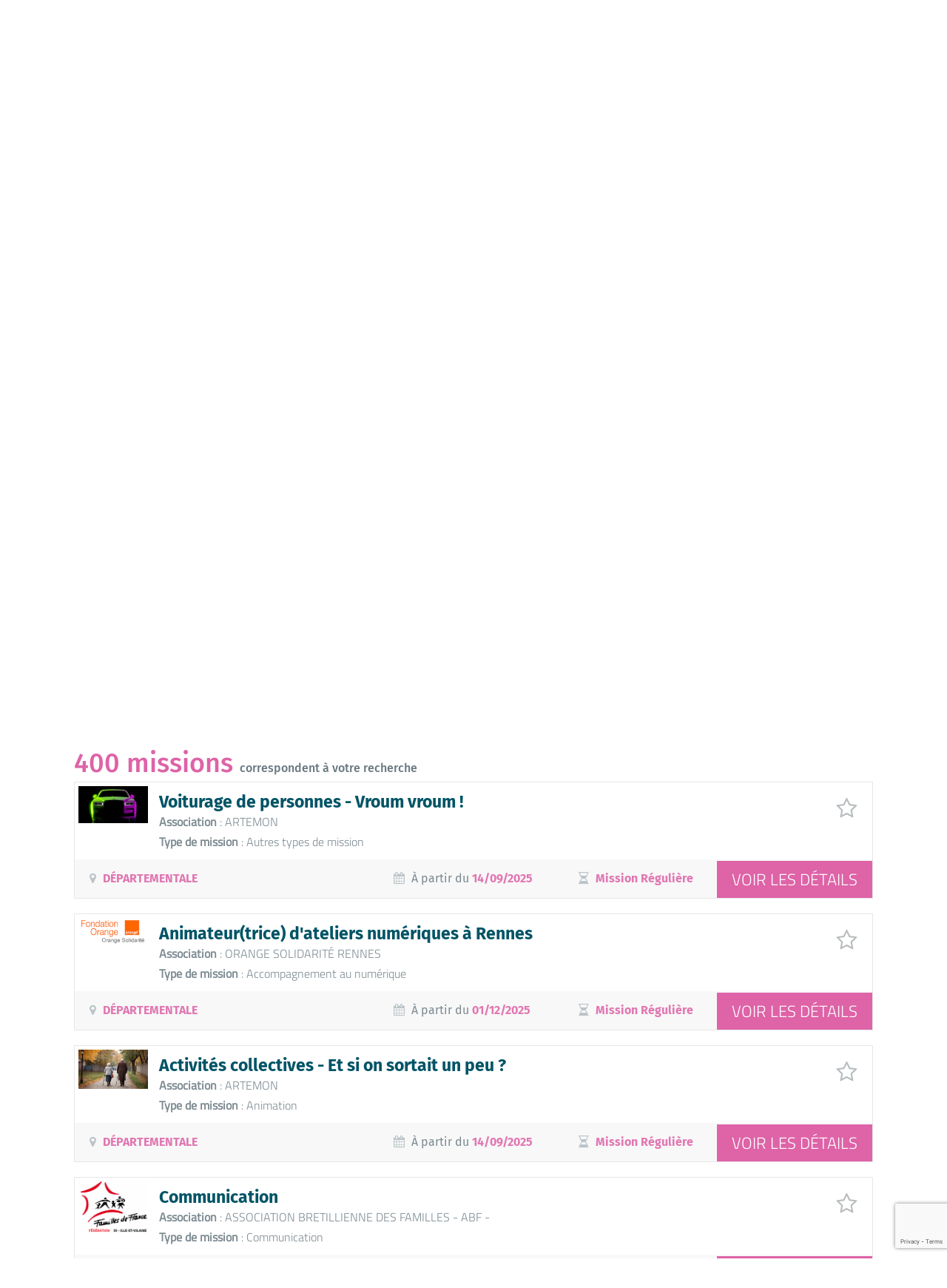

--- FILE ---
content_type: text/html; charset=utf-8
request_url: https://www.google.com/recaptcha/api2/anchor?ar=1&k=6LeAWUwpAAAAACqA5_gEZWqpAuztMBmXudRf3Vi8&co=aHR0cHM6Ly93d3cuZnJhbmNlYmVuZXZvbGF0Lm9yZzo0NDM.&hl=en&v=TkacYOdEJbdB_JjX802TMer9&size=invisible&anchor-ms=20000&execute-ms=15000&cb=wwtfcqi0xsz
body_size: 45512
content:
<!DOCTYPE HTML><html dir="ltr" lang="en"><head><meta http-equiv="Content-Type" content="text/html; charset=UTF-8">
<meta http-equiv="X-UA-Compatible" content="IE=edge">
<title>reCAPTCHA</title>
<style type="text/css">
/* cyrillic-ext */
@font-face {
  font-family: 'Roboto';
  font-style: normal;
  font-weight: 400;
  src: url(//fonts.gstatic.com/s/roboto/v18/KFOmCnqEu92Fr1Mu72xKKTU1Kvnz.woff2) format('woff2');
  unicode-range: U+0460-052F, U+1C80-1C8A, U+20B4, U+2DE0-2DFF, U+A640-A69F, U+FE2E-FE2F;
}
/* cyrillic */
@font-face {
  font-family: 'Roboto';
  font-style: normal;
  font-weight: 400;
  src: url(//fonts.gstatic.com/s/roboto/v18/KFOmCnqEu92Fr1Mu5mxKKTU1Kvnz.woff2) format('woff2');
  unicode-range: U+0301, U+0400-045F, U+0490-0491, U+04B0-04B1, U+2116;
}
/* greek-ext */
@font-face {
  font-family: 'Roboto';
  font-style: normal;
  font-weight: 400;
  src: url(//fonts.gstatic.com/s/roboto/v18/KFOmCnqEu92Fr1Mu7mxKKTU1Kvnz.woff2) format('woff2');
  unicode-range: U+1F00-1FFF;
}
/* greek */
@font-face {
  font-family: 'Roboto';
  font-style: normal;
  font-weight: 400;
  src: url(//fonts.gstatic.com/s/roboto/v18/KFOmCnqEu92Fr1Mu4WxKKTU1Kvnz.woff2) format('woff2');
  unicode-range: U+0370-0377, U+037A-037F, U+0384-038A, U+038C, U+038E-03A1, U+03A3-03FF;
}
/* vietnamese */
@font-face {
  font-family: 'Roboto';
  font-style: normal;
  font-weight: 400;
  src: url(//fonts.gstatic.com/s/roboto/v18/KFOmCnqEu92Fr1Mu7WxKKTU1Kvnz.woff2) format('woff2');
  unicode-range: U+0102-0103, U+0110-0111, U+0128-0129, U+0168-0169, U+01A0-01A1, U+01AF-01B0, U+0300-0301, U+0303-0304, U+0308-0309, U+0323, U+0329, U+1EA0-1EF9, U+20AB;
}
/* latin-ext */
@font-face {
  font-family: 'Roboto';
  font-style: normal;
  font-weight: 400;
  src: url(//fonts.gstatic.com/s/roboto/v18/KFOmCnqEu92Fr1Mu7GxKKTU1Kvnz.woff2) format('woff2');
  unicode-range: U+0100-02BA, U+02BD-02C5, U+02C7-02CC, U+02CE-02D7, U+02DD-02FF, U+0304, U+0308, U+0329, U+1D00-1DBF, U+1E00-1E9F, U+1EF2-1EFF, U+2020, U+20A0-20AB, U+20AD-20C0, U+2113, U+2C60-2C7F, U+A720-A7FF;
}
/* latin */
@font-face {
  font-family: 'Roboto';
  font-style: normal;
  font-weight: 400;
  src: url(//fonts.gstatic.com/s/roboto/v18/KFOmCnqEu92Fr1Mu4mxKKTU1Kg.woff2) format('woff2');
  unicode-range: U+0000-00FF, U+0131, U+0152-0153, U+02BB-02BC, U+02C6, U+02DA, U+02DC, U+0304, U+0308, U+0329, U+2000-206F, U+20AC, U+2122, U+2191, U+2193, U+2212, U+2215, U+FEFF, U+FFFD;
}
/* cyrillic-ext */
@font-face {
  font-family: 'Roboto';
  font-style: normal;
  font-weight: 500;
  src: url(//fonts.gstatic.com/s/roboto/v18/KFOlCnqEu92Fr1MmEU9fCRc4AMP6lbBP.woff2) format('woff2');
  unicode-range: U+0460-052F, U+1C80-1C8A, U+20B4, U+2DE0-2DFF, U+A640-A69F, U+FE2E-FE2F;
}
/* cyrillic */
@font-face {
  font-family: 'Roboto';
  font-style: normal;
  font-weight: 500;
  src: url(//fonts.gstatic.com/s/roboto/v18/KFOlCnqEu92Fr1MmEU9fABc4AMP6lbBP.woff2) format('woff2');
  unicode-range: U+0301, U+0400-045F, U+0490-0491, U+04B0-04B1, U+2116;
}
/* greek-ext */
@font-face {
  font-family: 'Roboto';
  font-style: normal;
  font-weight: 500;
  src: url(//fonts.gstatic.com/s/roboto/v18/KFOlCnqEu92Fr1MmEU9fCBc4AMP6lbBP.woff2) format('woff2');
  unicode-range: U+1F00-1FFF;
}
/* greek */
@font-face {
  font-family: 'Roboto';
  font-style: normal;
  font-weight: 500;
  src: url(//fonts.gstatic.com/s/roboto/v18/KFOlCnqEu92Fr1MmEU9fBxc4AMP6lbBP.woff2) format('woff2');
  unicode-range: U+0370-0377, U+037A-037F, U+0384-038A, U+038C, U+038E-03A1, U+03A3-03FF;
}
/* vietnamese */
@font-face {
  font-family: 'Roboto';
  font-style: normal;
  font-weight: 500;
  src: url(//fonts.gstatic.com/s/roboto/v18/KFOlCnqEu92Fr1MmEU9fCxc4AMP6lbBP.woff2) format('woff2');
  unicode-range: U+0102-0103, U+0110-0111, U+0128-0129, U+0168-0169, U+01A0-01A1, U+01AF-01B0, U+0300-0301, U+0303-0304, U+0308-0309, U+0323, U+0329, U+1EA0-1EF9, U+20AB;
}
/* latin-ext */
@font-face {
  font-family: 'Roboto';
  font-style: normal;
  font-weight: 500;
  src: url(//fonts.gstatic.com/s/roboto/v18/KFOlCnqEu92Fr1MmEU9fChc4AMP6lbBP.woff2) format('woff2');
  unicode-range: U+0100-02BA, U+02BD-02C5, U+02C7-02CC, U+02CE-02D7, U+02DD-02FF, U+0304, U+0308, U+0329, U+1D00-1DBF, U+1E00-1E9F, U+1EF2-1EFF, U+2020, U+20A0-20AB, U+20AD-20C0, U+2113, U+2C60-2C7F, U+A720-A7FF;
}
/* latin */
@font-face {
  font-family: 'Roboto';
  font-style: normal;
  font-weight: 500;
  src: url(//fonts.gstatic.com/s/roboto/v18/KFOlCnqEu92Fr1MmEU9fBBc4AMP6lQ.woff2) format('woff2');
  unicode-range: U+0000-00FF, U+0131, U+0152-0153, U+02BB-02BC, U+02C6, U+02DA, U+02DC, U+0304, U+0308, U+0329, U+2000-206F, U+20AC, U+2122, U+2191, U+2193, U+2212, U+2215, U+FEFF, U+FFFD;
}
/* cyrillic-ext */
@font-face {
  font-family: 'Roboto';
  font-style: normal;
  font-weight: 900;
  src: url(//fonts.gstatic.com/s/roboto/v18/KFOlCnqEu92Fr1MmYUtfCRc4AMP6lbBP.woff2) format('woff2');
  unicode-range: U+0460-052F, U+1C80-1C8A, U+20B4, U+2DE0-2DFF, U+A640-A69F, U+FE2E-FE2F;
}
/* cyrillic */
@font-face {
  font-family: 'Roboto';
  font-style: normal;
  font-weight: 900;
  src: url(//fonts.gstatic.com/s/roboto/v18/KFOlCnqEu92Fr1MmYUtfABc4AMP6lbBP.woff2) format('woff2');
  unicode-range: U+0301, U+0400-045F, U+0490-0491, U+04B0-04B1, U+2116;
}
/* greek-ext */
@font-face {
  font-family: 'Roboto';
  font-style: normal;
  font-weight: 900;
  src: url(//fonts.gstatic.com/s/roboto/v18/KFOlCnqEu92Fr1MmYUtfCBc4AMP6lbBP.woff2) format('woff2');
  unicode-range: U+1F00-1FFF;
}
/* greek */
@font-face {
  font-family: 'Roboto';
  font-style: normal;
  font-weight: 900;
  src: url(//fonts.gstatic.com/s/roboto/v18/KFOlCnqEu92Fr1MmYUtfBxc4AMP6lbBP.woff2) format('woff2');
  unicode-range: U+0370-0377, U+037A-037F, U+0384-038A, U+038C, U+038E-03A1, U+03A3-03FF;
}
/* vietnamese */
@font-face {
  font-family: 'Roboto';
  font-style: normal;
  font-weight: 900;
  src: url(//fonts.gstatic.com/s/roboto/v18/KFOlCnqEu92Fr1MmYUtfCxc4AMP6lbBP.woff2) format('woff2');
  unicode-range: U+0102-0103, U+0110-0111, U+0128-0129, U+0168-0169, U+01A0-01A1, U+01AF-01B0, U+0300-0301, U+0303-0304, U+0308-0309, U+0323, U+0329, U+1EA0-1EF9, U+20AB;
}
/* latin-ext */
@font-face {
  font-family: 'Roboto';
  font-style: normal;
  font-weight: 900;
  src: url(//fonts.gstatic.com/s/roboto/v18/KFOlCnqEu92Fr1MmYUtfChc4AMP6lbBP.woff2) format('woff2');
  unicode-range: U+0100-02BA, U+02BD-02C5, U+02C7-02CC, U+02CE-02D7, U+02DD-02FF, U+0304, U+0308, U+0329, U+1D00-1DBF, U+1E00-1E9F, U+1EF2-1EFF, U+2020, U+20A0-20AB, U+20AD-20C0, U+2113, U+2C60-2C7F, U+A720-A7FF;
}
/* latin */
@font-face {
  font-family: 'Roboto';
  font-style: normal;
  font-weight: 900;
  src: url(//fonts.gstatic.com/s/roboto/v18/KFOlCnqEu92Fr1MmYUtfBBc4AMP6lQ.woff2) format('woff2');
  unicode-range: U+0000-00FF, U+0131, U+0152-0153, U+02BB-02BC, U+02C6, U+02DA, U+02DC, U+0304, U+0308, U+0329, U+2000-206F, U+20AC, U+2122, U+2191, U+2193, U+2212, U+2215, U+FEFF, U+FFFD;
}

</style>
<link rel="stylesheet" type="text/css" href="https://www.gstatic.com/recaptcha/releases/TkacYOdEJbdB_JjX802TMer9/styles__ltr.css">
<script nonce="ifSyLo4Cz-Qq5nExDQHp1g" type="text/javascript">window['__recaptcha_api'] = 'https://www.google.com/recaptcha/api2/';</script>
<script type="text/javascript" src="https://www.gstatic.com/recaptcha/releases/TkacYOdEJbdB_JjX802TMer9/recaptcha__en.js" nonce="ifSyLo4Cz-Qq5nExDQHp1g">
      
    </script></head>
<body><div id="rc-anchor-alert" class="rc-anchor-alert"></div>
<input type="hidden" id="recaptcha-token" value="[base64]">
<script type="text/javascript" nonce="ifSyLo4Cz-Qq5nExDQHp1g">
      recaptcha.anchor.Main.init("[\x22ainput\x22,[\x22bgdata\x22,\x22\x22,\[base64]/[base64]/e2RvbmU6ZmFsc2UsdmFsdWU6ZVtIKytdfTp7ZG9uZTp0cnVlfX19LGkxPWZ1bmN0aW9uKGUsSCl7SC5ILmxlbmd0aD4xMDQ/[base64]/[base64]/[base64]/[base64]/[base64]/[base64]/[base64]/[base64]/[base64]/RXAoZS5QLGUpOlFVKHRydWUsOCxlKX0sRT1mdW5jdGlvbihlLEgsRixoLEssUCl7aWYoSC5oLmxlbmd0aCl7SC5CSD0oSC5vJiYiOlRRUjpUUVI6IigpLEYpLEgubz10cnVlO3RyeXtLPUguSigpLEguWj1LLEguTz0wLEgudT0wLEgudj1LLFA9T3AoRixIKSxlPWU/[base64]/[base64]/[base64]/[base64]\x22,\[base64]\\u003d\x22,\x22RGMWw5rDusKRT8OSw4dpTEDDoV9GakjDjMOLw67DnQnCgwnDg3vCvsO9MyloXsK3Wz9hwpkzwqPCscOZB8KDOsKADj9ewpPCo2kGB8K+w4TCksKlAsKJw57DqcOtWX0/[base64]/[base64]/w4fDqcKuwqvChGl4wrsvHsKCw5IVwrtrwpzCsj/[base64]/Ct07CiTEJw5rDmBxvwq3DhcK/wp/CjcKqSsOWwqbCmkTCkWDCn2FBw5PDjnrCgsKuAnY8UMOgw5DDpyJ9NSDDocO+HMKWwqHDhyTDj8OBK8OUPWJVRcO8V8OgbCIyXsOcEsKQwoHCiMKJwpvDvQRhw6RHw6/DgMO5OMKfXsKEDcOOIsOkZ8K7w4LDrX3CgkrDgG5uL8Kmw5zCk8ODwrTDu8KwQsOpwoPDt2g7NjrCoTfDmxN5E8KSw5bDlSrDt3Y+LMO1wqttwq12UgLClEs5ccKewp3Ci8OZw4Fae8KXF8K4w7xZwq0/wqHDscKQwo0NZXbCocKowrAewoMSE8OhZMKxw6nDshErV8OQGcKiw4vDvMOBRBtEw5PDjSDDjTXCnTx0BEMpOgbDj8OTGRQDwoHClF3Ci2nCjMKmworDtcKQbT/CmSHChDNkXGvCqVTCoAbCrMOiFw/DtcKJw57DpXBOw4tBw6LCrD7ChcKCIcOow4jDssOdwpzDrSBJw5/DizxYw5vCrsOzwqTCuklHwpXClV3Cm8KoI8KAwpfCll4bwpVQUEjCssKswoQEwpVOV1tMw6/[base64]/XHojw5M3PSfClMK2w60lw6A2cCVYwqXDnDrDp8Oaw6FpwqFGEMO0JcKXwqIBw6gvwrbDsCvDlMOLHiFCwr3DgjTCokjDjETDknzDnCnCkcObwqBicMOofVtmIMKLdsKPQgJtEjLCuzPDhMO5w7LCiQF5wpgNT1sQw6wdwqNPwoTDmj/CoWFxw6s2XUPCsMK/[base64]/wpDCrxcHbVEGHVDCmMOrc8KZIAVJw5FxdsOtwqYUSsKIwpJvw7PDqkMIHMKMDF0rGsO8QzfCknDClsK8SjLCmkcswqEIDStAw5PCki/DrFNOMk0Iw6zDsT5/wrdwwq0lw6x6AcKgw77Ds1DCosOIw5PDicONw4ZsAsOdwq5sw5Q2woIfW8O9P8Ouw4zDvsKow5PDqz/CusOmw7/DisK8w71+fGYLwpfCoErCj8KjZmFfZ8O+EAJKw7DCm8OGw6LDg2pDwoJjwoFlwrbDu8O9HmgAw7TDs8OeYcKAw6VgLgbCs8OPPwslw4BXbMKTwpHDqBXCgm/Cm8OuImHDhcOXw5LDkMO9Q0fCl8Ojw78ISlPCr8KGwrhowovCpll1ZmnDvwfCmsOtWS/[base64]/DmcOzwqlscG1bwpTCjzfCvsOvNMOjScO/wp3DkBNyBgFJSS3DjHrDnDrDjmPDslAvQwgmLsKlOiHCok3DmXTDsMK5w7LDhsOfFsKJwpAWAMOGFsKLwoPChDvCujhOYcKOwpU9X15xSD0HMsOoHXPDh8OWwoQ/w5YKw6dKDB/CmD3CqcK/wo/CvGYLwpLCj1BBwp7CjEHDmiYYHQHDk8K2w5TCu8KRwppew5zCigvChcO3w5jCj03CuhjCpsO1WDNtOMOAw4EDwrbDhE0Vw6JUwrE8PMOEw7UWciHChsOMwptnwroIasOBCMKlwrRLwqNCwpFYw7PDjw/[base64]/PsOoLV3DjMK/[base64]/DgcOIQ8OEV0QAw5rCgmtLwqIVQMKkflfCqMKewqrCr8OQw6TDmcOXAcK1A8OWw7bChG3CjMKDw68CYG1ww53CnsOza8OLGsK6EMO1wpAcCmY4Tw5kbx/DuEvDpA/CqcKJwp/Cv3bDusOwZsKSKMO/O2snwposQ0oJwrFLwpDCjsO5wp1WTl3Do8K7wo7CnFzDi8K1wqRWOMOTwoVvDMKYXCXCqy1rwq0/YhnDuQjCuy/CnMOQYMKpJXPCu8OhwpTClGZkw57DgsKcwqvCqMOZZMKUPFt9OMKkw6pEXSnCp33CsFzDv8OFV0ckwrVVZQI8UsO7wq7DtMO2NkXDjnJwG2YhZ3jDoUtVbwLDmwvDvRApQUnCj8Onw7/DlsK4woPDlmMww6HDuMK4woE6QMOWXcKIw6Ijw6ZCw43DpsOzwq52AX1cDMKOSCdPw7kzw5g0a2NTMyDCkXLCoMKqw6JZOy03wr/CrsOcw5Q4wqfCqcOKwp0yfMOkf2PDoDIJcFbDpn/[base64]/wrJPw5vDr2HCjMOeZ8Ohwq3DqsKoZcOES1QYD8OPwrLDnlPDhsOZG8OSw5d3wqwKwrnDpMOMw6TDnmbDgsOiP8Kxwp3DksKlQsK9w7wEw4wSw6psHsKMwqo6wql8QlrCrEzDncO6UcKXw7bDl07CoCpTdzDDg8Oiw7DDrMOqw5LDgsOLwq/[base64]/Do8OiwpnDkS0bw4Mww5kPw7tZLExpw4bCmMOSby49w5hdT2lHCsKINcOtw7ZIKF3Dv8K/[base64]/DhSUCw5lDwqUBwooaFsOew5FQw4Qew48awrHCicKbw75eSnnCmMOMw6pSFcKbw7hEw7krw4/DpjnDmGFaw5HDvsOJw69Iw40xFcKAScKAw6XCmAjCoXjCim7Dr8KVA8O5NMOYZMO1DsOIwo5Mw4/CmcKCw5DCj8Oiw47DrsOrRA47w4ZaLMKtIjfChcK6PE7CplFmfMKRLcKwTMKdw7h9w4Erw4R/w7tyRXw5b3HCmmENwoDDpcO4ITXDkVvCkcOpwp5Cw4bDgxPDq8KFCsOCPxMRE8OOSsKjPD/DtWzDr1ZNVcOZw5fDvsK1wr/DqyHDt8ODw5DDiFrCmV1Iw5gHw5AXw6dIwq7DocKAw6bDksOWw5cIWzwiCTrCp8OiwoYgeMKvF0Enw7Qhw7nDlsKhwqw3w5BGwpXCrcO6w4DCr8O/w4odCHrDimTDqxUbw4Ylw4U/w4PCnWBpwrURRsKyVcOowqjCtxZ5RsK9MMOHwrNMw6AIw5Y+w7rDjXYgwrA2G2dNNcK1OcOHwofDuCROacODNjR3JH4MDh4gw6jCksKTw7UUw4saSC8/QcKww6FJwrUZwpjCtRZKwq3Ds20CwqjCqzcpJjI3aiZrQiduw5FpUMKtY8KtBTbDgE7CnsKGw58RU3fDuGB9wq3CgsKjwpnDksKqwo7CqsObw5c7wq7CgirCkMO1b8O/wo0ww5AEw7UNXcOJaBLDsDhIwp/Cn8K5EgDCgBAbwqBSB8O5w7PCnWzCr8KHTSnDqsKifl/DgcOrDBHCj2DDv0p5MMKUw6IMwrLDvSLCiMKmw77DtcKGasOLwoRmwpjDpsOZwphcw77Cr8KtasONw5sQV8OSXwF9wqLCvcKiwqcOGXrDpUjCqi0YfHtDw5LCkMOUwr3CqMKWWcOewobDpF4Va8KAwo1Aw5/[base64]/DsHEEMcKofU9TwpnCpMKtw4B2wovCiMKGfcKnw6HCohrDlMO/JsOUwqrDr1rCmh/CosOCwrAfw5HDhVHCp8KWcsOoBnzDgsOiXsKxB8OGw489wq5sw6seZ2XCpm7CjyvClcOCAEBzVizCinEmwpUxYAnCj8OmPV9HPMOvw502w4jDiEnCqcKCwrYowobDo8Kpw4pHAcOCwqx/w6vDuMOrQ03CnRHDqcOuwrN+eQjCncOrZQ7DhsOkRcKCfj5Ld8KnwrzDt8KwL3bDmcOYwpkxcUvDqsK2JyXCr8K5WjnDp8K/wqQ0wpjDhmLDqzZ5w5thDMOUwoxkw7IgDsKje24tTHl+dsO9RiQ5XsOow48vbz7CnG/ChA0dc24aw43ClsKoT8KTw5FmA8OlwooMdwrCv1HCvi5ywp1yw5vCsxLDmMK8w7vDlBLChVHCsS8rJcOtdMKhwqwlSUTDvcKuN8KbwrjCkhZzw67DicK0ZnZRwrIaesKgw7J4w5bDgATDuFrDuHXDpBg8woJyGy/DtHLDn8Kfwp5Ma2rCnsK2eCYqwofDt8Kww6zDixB+TcKFwptRw74EGMOGNsKIXMK3wpk2P8OBAMKqVsO7wpjDlMKaTQ0Kez9ucyVRwpFdwpvDmsKAZsOiSy/[base64]/DpcOBJxkJPsOzS3PCjnTCmMOFwqZrwpExwpkVw77Ds8O/w5/CuWTDgzjDrcODVMOORTV4azjDtzfDu8OITn1WSgh6GWzCkDNSWl0Lw5rCg8KIK8KQBDgyw6zDmUrDlyHCj8Ofw4bCiDkBbsO0wpUJCMKdWi/Cq1HCtcKkwpdzwrfDjUrCpcKzXHwBw7PDpsOlUMOVPMOCwpvDj2vCmT4yS2DDuMK0wqHDl8KiQSnDscKhw4jCjHp+GmPCrMK6RsKmM0fCuMONLMOWaUbCkcOkK8K1TTXCmsK/P8OVw58uw5N8w6XCi8OOSMOnw5k6wo8JUk/DpMKsdsKLwpPCnMOgwq9bw4fCpMOncWQWwobDicOiw54Nw5nDp8KPw6Aewo/ChFfDvWVOCxFCw506wofCgTHCr2fCh0ZhM0gqTMKUB8O1wofCoR3DiA/CiMOBb396KMKpZidiw7g9AjdcwpZrw5fCrMKbw5LCpsODbQ4Vw6DCoMK/wrA6UsKsZRfChMOKwosAw4wKXmXDocO4Jx8EKwfDlhnCmg42w7kMwodGB8ORwoFbW8OKw5kGUcObw40xN1UZLxJXwqTCoSdOWXHCiH4lRMKpUTRoDRZUYz97I8OBw5/ChMKHw41cw6QGYcKaYcOYwqhPwoPCmMOsbxEGKgvDu8Ozw5xsY8Ojwp/CpXZhw5jDm07Ci8K1IsKKw79oIkssDg9CwohkWArDi8KrCcOydMKmN8KEw6/DnMOkSgtKMg7DvcOUVy7DmXnDjUpFw7NrOcKOwoMGw5zDqGRrw47CusKlwoprYsKMwqnCsUHDtMKCw7tAWQcIwr/[base64]/wpPDmsK6w5YdwrDDt8KhCH3CiSE/wpbDmTjCsGzCqsO0wr4wwojCkWnClyZdBMOyw5HCssKNGybCvsO2wqJUw7TClCLCmsOCIsKuwrPCmMO/w4Y0DMOXe8KLw7HDhRLCkMOQwpnCpHbDsz4mVcOGacOPe8Kjw4pnwo3DlnAbLsOEw7/CoFkcHcOsworDhcOYecKGwpzChMKfw4Z3dyhOwrYzU8Kvw6LDoEI7wpfDuxbCu0fDhMOtw4VPaMKywpRPKRZmw4jDq3k/TGoSfsKof8OAJE7CmFjCnlcGBBUmw53CpFsRBsKhAcK2aj/DqX53M8Kxw4MhScODwpVUQMO1woTCi3UDcHpFPz8oNcKDw6zDoMKWYMKQw7RKw53CjBTCmCRxw43CmGbCvsKEwpsBwo3Ds0/CkGpFwqYyw4zDmjExwrghw6TCiXnCmAV2dkt2Ryh3wqXCkcO3D8KlcBAfeMORwq3Cv8Okw4/CjMO6wqIuEyfDoBslwo5VdMOnwrHCnFfDm8KDwro+w5fCrcO3YUDCk8O0w6nDr0p7Gk3CrMOJwoRVPntqM8OawpXCnsOtFmwtwpTCscOpw5bCqcKrwp4TP8O/Y8K0w7cCw7DDqkBbSyljNMK4YXPCicKNV3lyw7fCsMK+w5BKezLCrSLCisOkKsO5TADCkBNjwpwvDlrDhcOXX8KxDkxkfsK4Em9Vwq8Bw57CgMO1cRfCu1pbw6DDsMOnwqUCwpHDksOpwqLDrWvDtz9vwoDCucO/wqQ/PWE1w5E3wps7wqLCumgFaF7CjGDDiA90KiwQJMOSZ1wKwqNAKgE5bQnDiFEPwobDncKTw6IVHAPDqWx5wqUkw7nDrH5OG8ODNh19w6hjd8OPwo8mw6fCkAY+wrbDk8KfJxnDsR/CoU9swpclAcKKw5g5woLCvsOxw5bChzBcRcOabMKtEDfCkFfDj8KMwqx9RcOyw6k2TcOzw5hCwoNaIsKLWWbDkFfCksKfACkbw7QsBjLCtT5rwp7CvcKcWsKMbMKpI8OAw67CsMOPwrl9w7x/BSDCgUw8bntKwrlCU8KhwokuwoXDkxM7OsOVewtaQ8ODwq7DrzxGwrlIKnHDjTbCnQDCgHLDvsOVVMK4wrU7NRRywppYw7l/woZHQE/[base64]/ZSQXfXgPwpV2w67DsiHDszzCrXB5w6MWwoE5w69dXsKmMBvDuUjDiMKqwotoGlVUw77CrDgHcMOEVcKIDcObP0osAcK+DW1OwqALw7xNWcKyw6TCi8KQZcOlw6LDnEZ5NU3CvUbDpcKtRl/DucOydCBTH8OAwqoCOmLDmHvCtRLDlMKDKlfCrcOVwoEHARU7LALDvSTCucOiFXdvw5lSZAfDo8Kmw65zw4YiWcKrw64Dwo7Cu8OUw5wcHXBiWzjDs8KNNjPCpcKCw7TCjMKZw70BDMKOfW5+dRzDgcO3wottYmXCkcOjw5dCTjVYwr0ICXzDlQfCh3M/w6HCvV3ChMK0RcK/w7ECwpIvWzAaSzVSw4PDizkVw4jCgwTCrwtkeDTCmsOMYEHCkcOJcMO9woYFwoDCtWwnwrw9w6tUw5nCjMOEeUvCicKiw6/[base64]/IXwWwpNyQhvDlsORwrVvw6DDgirDmVfChcO/QMOPw6cfw4x6UGHCgmHDv1RQT0LDr2fDoMKxRDLDg3ghw4rCjcO3wqfCo01Jwr1qVVzCqRN1w6jDncOxLsO+TiMTIxrCoWHChcK6wq3Di8OUw47Do8O/wpQnw7DDo8OudCYQwqpcwrHClXrDp8OYw6hBG8K2w5UGVsKtwqFswrMDBgLCu8K8B8OESMOBwp/Dn8OMwrdSR3kuw4DDi0hjHVnCq8OpNRFMwojDr8KgwqoHZcODNkVlEcKSJsOSwqzCjMO1KsOXwoXDpcKccsKVeMOCfDVNw4giZxg9X8OTPXhVd0bCl8K4w6coVVR0HcKSwpzCqREtFEZGK8K8w7/Cg8OIwqfCh8OzCMODwpLDnMKZaSXCjsOlw5/DhsKgw5VPIMOjwqDCgDTDhBjCm8OAw5vChXTDp1cfBl5Jw5YaIcOfL8KGw4MNwrcewp/Dr8O3w6oFw5TDlGUlw7oKfcKuLRvDiipWw4gFwqoxawXDuQQUwoU9ScKTwqApF8O3wqEqw6N7f8KGQ1IfPsObOMKmeFoAwrR8a1nDoMOKB8Kbw77CtR/[base64]/CvzjCi8OsAMKzw4cGVcKDODDCgcK2w6TDmkLDlHvDmFkIw6DCv0fDs8OVQ8O0VB9PBGrCqMKjwoF6w5JMw55Uw47DmsKKcMKwUsKIwqxgUypZWcOWf3A8wrEaQ2w9wptKwrVISy8mJzwBwqXDlC7DrlzDhcO5w6kew4DClwPDt8OwSHvDs0NQwrLCpmVmYm/DoD1Tw4HDtEQUwrHCl8OJwo/Do1jCqR7Cr1p5Oz8+w7HDsRo4wo7ChMO5wofDtlgmwowHDinCsRZqwoLDmsK9AxTCl8OIQgPCkhjCr8OVwqDCvsKxw7PDrMOHVmbCt8KtMhgGC8KywpHDtG4/eG0sScKJMMK7a0/CrXTCp8OaRC3CnMKdNMO5eMKtwrdaBMO3TMKaEyNeSsKiwrJobVbDmcOSRcODRcOnWTTChMOsw7fDssOFKkPCtiYWw4x0w6bDn8KLwrVZwrp1wpTClsOmwoB2w4YLw7lYw5zCmcObw4jDpgzCvsKkOB/Dvj3CpjzDhzvDj8KaGMOiQsOXw4rCtcOAbz7ChsOdw5N/[base64]/Cp8KKwprCnMO8w7EwwqlYw4bCtxwVKEUpJMK8wq9KwpFvwrQxwrLCl8O/FMOUJcKSDX5sci87wohpdsKPKsO6D8ORw70OwoAew6vCkE9wfsO+wqDDgMOkwoAcw6vCgVTDisKAScK9HQMlfGTCsMK2w5rDqsObwqTCrCHDkWETwohHXsK/wq7DlwXCqMKQWMOecxTDtsO2UG95wrjDlMKPT17CmRUmw7PDn099c3RnREdmwqBoXxtuw4zCtCRldGXDsHTCrcOPwqduw7LDjcOpHMO6wq0TwrnCjw5vwpLDpU7Clg1jw6Zmw5h/[base64]/CisKjwqYuw5JHwozCkBc/Ki7DssKawqzDtcOjw5bDsAtvHEpdw5h0w5HCvFxoE1bCh0LDl8Olw6zDkTbCr8OICFHCk8K+QwbDicO3w6wYeMOfw6jCvUzDpMOmLcKOdMOywoTDjlPCscKpQMOJw5DDsiJ5w7V/[base64]/CvQUOwqJieSNYwpTDucOWwrfDi8OmOMKAw63ChMO5UMOtTMOuA8OZwq8iTcK6bMKQC8OTPGHCt23CqmbCpcOeYxjCocOhYGvDqMO3OsKHSMOeMMOnwp7DpBvCvsOvw402OcKlaMO9SV8QVsK/w4fCqsKQw7Ubw4fDnSjCncKXGHHCgsKxW0U/[base64]/w4A7w5TDi8Kcw5ZaZxnCqSXCv8Otwo9Mw6vCj37CncO9wqDCgSF9ecKowo1fw5wtw7BmQULDu3lXVCLCksO3wrvCvSNswrkEw4gEwqvCosOlUsK2PHHDssOWw7LDjcOfBcKDTyHCmiZKSMO1MGhow4/Dl1/DvcKJw41CUzNbw4ElwrLDicOFwrLDosOyw4YxAsKDwpJEwofCt8O4PMKdw7IjFQjDnAnDqcOlw7/DkS8pw69wX8Oww6bDjMKXfMOTwpFSw47CtUQQGi4/JVAzIHfCssONwr59SXTCu8OhbwHClkxrwq3DmsKuwpjDlMO2ZBlhDCNfHXIURHjDocOsICUjwrXDulbDv8OOMCNkw4wYw4hWwqHCt8OTw59VJQdLIcKCOiMUw5YtRcKrGB7CnsOvw5NnwoLDncOKNsKywo3ClRHDsEdMwp/DmMOMw4vDtmLDmsOWwrfCmMO3A8KSOcKzXsKhwpbDp8OZAsKqw5LChsOSw4g/[base64]/L8KQcsOQIVHCg2fCs2QTTBQ6wr0Tw7cOw6Zww6pIw4jCicKRDMKxw7/CoE9wwr0bw4jDgwkFw410w5PCs8OsGwnCnhpUOsOdwo1sw6YSw6PCpWTDv8Knw70aFlonwocsw4Rjwq4HJkEawp7DgMKAF8OWw4LCtW4RwrkiezRow4DClcKdw69Hw6/[base64]/wq0IGjQxLXQuE8KVSmoMw680wqjCilAzZU7DrjrCrsKYJH9Tw51ZwpJQCcO3B0h0w7PDr8K6w5lvw5PDnGbCvcO0GQtmUyQpwokOdsK2wrnDjRUaw5bCnR4yYjPDvsO3w4fCosORwqJNwrTDgCUMwqTCnMOzS8K6wqY7w4PDmBfDi8OgAAlXAsKVwrseZ20/w7JfGWYhTcOoIcOzwoLDuMOjEk8OITpuesKhw4Jawo4+NTTClzIBw6/DjERTw44Yw6jDiWIZYnrCn8O7wphENsKqwp/[base64]/w5fDmC/CvnTDrijCn8OGwo9JwonCuwHDr3d0w7MMw5/DlMOGwoZTY2rDhsOZRjtuEF1rwqMzYmXCs8K/fcKDGjx9wrZ+wpdUF8KvV8Otw7nDhcKuw6HDgBgpGcK2Q33ClkpQDhcpwrR8BURMVMKOHWhCZ3RlUkZaZiowO8O1MU9xwqvDoEjDiMK1w7VKw5bDvAfDgF5LfcK2w7HDhFszI8KVHEzDgsOFwq8Ow7rCilBOwqPClMO/w7DDk8OZOcOewqTCnFZiM8Ofwok6wqQDw79rUBZnQFwLacK9wqXDp8O7FsOuwpfDpHQGw6bDjF0Zwp4Nw58ewqZ9WcOvFsKxwrQqaMKZwrUwZGRMw7lxPn1nw44BCcOQwr/DpjrDs8Kyw6jCsDLDrn/CrcK/fMKQbcOswoVjwpwPNsOVwrcnaMOrwpRzw5DDgAfDkVxpYDvDrAgDJsKgw6bDpMOgXF7CjwZjwo4Fw7wcwrLCtS0mfHLDo8ONwqIfwpjDnsKwwolPbA16wpLDpcKwwqbDqcOHw7sZHcOZworCrMKHUcKmMcOIG0Z0DcOpwpPClzk/wpPDhHQLw5x8wpHDpRVeTcK8WcKnTcOKOcOTw58YVMKAIijCrMOdCsKkwooBWh3DhsKcw53DiQ/DlFskWXR0GVEuwrzDr1jDlw3DtMO9HFzDrxjCqlrChRDChsKzwr8Xwp82c1okwpTCmFITw7LDq8OawrHDtmYtw6bDmWEqQHpqw7hSa8KDwp/CimHDuHTDksO5w6kqwoxIecOkw4XCnHozw4R7K0cwwr9vISoya293wpNofcKSPsKEGlMlc8KsZB7CtGbCkg/[base64]/DpcKtw4Rfw6MdfsOkfXjClMK1wohxeXPCmMKROTPDp8OKXsOMwpHCnB8Wwo/CpWZKw60vSsOIM0zCnVXDuhbDssKpCMOIwr8Ec8OCOMOpJsOZbcKsf0LCsBVDTsKtQMO5VCkKwoLDqcOqwqc0AsKgZHbDpsOxw4nCvF8vXMOwwrBOw5UTwrTDsz8eEcKEwpBuBsOUwqAnVgVuw6/[base64]/[base64]/[base64]/w4jCicOQw5d2C8KNU8O3w5jDvMK2VMKEwpbCpV3CgXHCryXChWR/w70ZesOMw51+TVsAwrrDqnBNdhLDpjDCjsOBYRp1w7nDqAfDm3c6w4NQw5TDj8O6woI7Z8K9KcK3ZsO3w553wqTCvxU/[base64]/[base64]/CgMK3wosUw5/DvcOlw6TDssKmbsOTYzPCpMKDw5jComPDvjjDrsKVwo3DuiFIw7gzw7Uawp7DoMOPRildawDDsMO/[base64]/[base64]/LQ5Ew78ewqpTw5NXw7jDmsOyw4/DgsKmwp8Pw4hYw4vDi8Oxej/[base64]/Dr2bCmsKZB8K9DcKVDkTDozXDqBDDrcOPwpvCtcODw5MeT8Orw7d9KkXDgHDCmELDiGDDgzMYSwrDgcKRw4fDh8K5wr/ChTpyR3LCkUUjUsK/w6DCpMKtwozDvibDkRZeVXsMbVl5QFvDqhbCkMKhwr7CqcKgLsO6wrvDocO9WUbDjyjDo23DksOaDsKawojDuMKSw6bDvsKZKSNMw6B8wprDn29VwpLCl8Osw7USw49Nwr3CpMKJXwXDvEnDmcO7wo4qw7MwR8KEw5fCt2vDtsOGw5zDtMO/ZDDDqMONw5jDpjPCqMK/TGDDk2law6DDucOLwqUeQcOgw6LCpjtcw7ldwqDCksOvSMKZFTzCgcKNYHLDtCQlwrzCmwoNw65rw4YLWkvDgU5rw6VPw60Twql8wpVWwq9/SWPCr0nDnsKtw7fCqMKfw6AZw5tTwoh4woPCt8OlHTNXw4UMwoIJwobCqh/DkMONWsKdCgfChS90YcOoSQ1sVcKow5nCpAnCkTkfw6RswpnDisKuwpR1fcKXw6srwq9fNEUIw6JBGVFAw53DqQnDqMOkFcOWHMO7GlA9R1FKwo/CiMOew6RjRMOZwo08w5tIw7DCosOYSDZDLkLCu8Kcw5zCt27DgcO8d8KDKsOqXzzCrsKVRcKCCcKnYS7DkBIpVWDCrcOYH8K+w7bDgMKWd8OPwo4gw7Yaw77DrwhibS/DtHfCkh57E8OcUcKhX8KAE8K/BsKYwpkSwoLDvS7CmMOzasOrwrzDrnjDi8Ohw4NTWUgIw7cMwoHCn1zCqCnDi2QwSMONL8Ozw4JHJ8KQw4dibWLDuGhOwpnDiizDtk94UQrDoMO9FcOxEcOWw7clw50tSMObKWJ0wpzDiMOXw6/CisKsN3BgIsOkdcKOw4TDjcOPA8KDBMKRw4ZoZcO3S8OxWsKKY8O0WsK/[base64]/[base64]/wpkgw4cEwrogB8K3w5o7w6LDvsKaNsKhbF/CmsKuw4/DoMOAd8KaHsKDw7BIwpofdm4Pwr3Ds8OawrbDij/DoMOLw5wjwprDgFTDnEV3C8KVw7bDtBFycGXCkExqPcKTfcO5NMK4MwnDvDVgw7LCqMOWMxXChG4rI8O3NMKDw7wGQ0LCoz5awo7DnhFWwpLCkxQzc8OiQsOEESDDqsOIwoPCtCrDv1Z0DsOIw5LDt8OLIQ7Cj8K4K8OXw4QwWX/CgH0Sw6LCsnsgw400wrJAwrHCn8KBwovCiwoWwqrDvQoJO8KpfyhlKsKiH1tUwpFBw5o2MgbDhVjClsOdwoVFw63DocOIw4pEw493w5lwwoDCncOYRsOzHjtkH3zClsKHw691wq/DisKlwrI5Uy8VZkp+w6wWTsOWw5wBTMK/ShB0wobCisOmw7vCpG1FwqFJwrrCrwnCth9fMMKCw4rDsMKGwpRbKhnDuArDksKVwrxCwqA8w41Bwrkgwp8ld1PCiCsGJSIyPcOJW1nDrsOBH2fCmWsLMnxHw7omwqfDoTcXw6kiJxHCjTJXw6HDiwtSw4vDmF/DsnAIJsK0w7vDsmcSwr3DjHBfw7VzIMK7YcK/dcOeJsKAK8OVC2Z1w5tdw6LDjCEFGj0SwpTClcKyKBl2wp/Dh1ouwpksw53Cuw3CpinCgVvDtMK2EsO4w6ZmwpYDw4ULG8O1wo3CmH0ZSsO/emDDl2jDvMKheSXCt2RZcVEwZsKRE0gnwoEMw6PCtTAQwrjCosOBw7rDmS9iNcO7wqLDlMOrw6ppwowfHUMrYybCiQDDuDXDrn/CvMKAQcO8wr3DqXzCpF5ewo4LL8OrFAjCtMKfw5/[base64]/GjhpO8KIe8ORdxfDlBbDosOrFmNTa0Mbw5bDj2TDoCXCrj7DlsOWEsKBBcKrwrrCocOWEgFOwrHCiMOKUwluw77DnMOAworDscK1XMK1UX9Zw6YFwotlwovDnsOXwq8BHFbCpcKNw6YlfRczwpMIGMK/[base64]/w7Fuw4DCmWgrYsK1Yj02Z0LDgXnDs2JWwrl/w4PDi8OsPsKdbHZfcsOXPcOkwqMYwrNjBCvDiz1fZcKfUmbDmTDDosOywos1V8KRSMO+woRuwrBsw7PDrhkAw447wo1qUcO6BXADw67Cj8K+AhjDjcO9w75QwphWwoJPS27Cii/Ds03DoT0MFR5TVMK1BMKow4o9cBDDksOtwrPCpsKWCwnDhRHCj8KzC8OrZ1PCnMO9w44Yw4UXwqrDhmFTwrbCj0/CgcKHwoBXMARWw6Uowr/DrcOPXTnDiG7CjcKwbcOaD2pVwqLDjzzCgRwkVsOgw6hhYsOnZng+woQ0UMO8Y8KRe8O1VkQqwrx1wrDCrsOXwqTCnMOmwoVuwr7DhcKOaMOAf8OXA0HCnnrDpm/[base64]/DtMKXwosvEsKnw4zCjcKaw6HDqlLDo0hJwrDClMKUwoXDp8OrTcKlwq1/[base64]/[base64]/Dk8Kjw4YaEcKHwqTDvsOHdsOLwrofIBDCgFHDizZiw4vCiFd8AsKYGE/[base64]/[base64]/DtsODHsO+ImXCtMKpDgjDnXleeS7DswDDuXclQcOeSsKrwqPDscKaU8KRwqIow7crEXY8wrpiw4fCnsKvUsKZw7QSwq0VEsK7wrXCjsOIw6tRFcKiw50lwqPCn0bDtcOSw4fCnMKJw75gDMKRccKZwqDDmDHCpsKew7ImOhtTe3LCjMKLdGwRd8K+QWHCucO/wp7Djgg4w4DDgljCt2vClAZAA8KOwq/Cu0l5wpbCvj9DwpLCmUnCv8KiGUsHwqnCtsKOw6LDvlnCgMOiFsOyWAMIMBRQVsOtwoTDgFhUHRnDrsKNwrXDrMKjRsKiw71GdiHCncO0WgIkwp/[base64]/DgMOywqvCjsOrwrXCucOncMO7EcK/[base64]/[base64]/ChMOOw4ELCG/Cgm5BLy3DgArDrMKkw4zDvcOod8ODwpXDq01GwoJMQMOdw6RBYlvCpMKRcMKcwpsZw59yCnoZOcOYw4nDkMKFScK4KsOyw7vCtRp1w4HCvMK/MMKMJw3DhlQNwrDDisKYwqrDm8Kmw4RsF8Obw50aIcK2TV8ew7zDtCsucgULEADDq0/DkQ9sQhnCscOfw7huQMOvJhlQw5BrWsO4wp52w4TCtgAYe8OSw4N5SMOmwowubVhUw4E/wpMCw6vDvcKcw63CjVlyw6Q4w4nCljkGEMOMwoZPAcKFHmjCqBDDk2YYZsKrHGfChy5wGMOzBsKEw4fCjTDCumYbwpVRwpcVw49Rw5jDkMOBwrjDmMKzRD3DnTwCQWQVJxoaw5RjwqA2wrF2w456IirCpQfCucKEwqgEw4c4w6/DhWZEw4vCqAbDtMKUw4XCpQ7DqQrCoMOmGzteFMOKw5ZgwqXCusO6wrFpwrl2w7sCRsOtwrPDmMKPGWPCq8OpwrAsw73DmS81w7fDkcK9f3s1Rx/CjGxWbMO9dWfDscKCwqLDgzbDgcO9wpPCtcKmwrBPZsKgUcOFCcOLwqXCp0p0wqoFwpbCj2dgT8KYZsOUTAjChgYfPMKGw7nDtcOPLnAjI0nDt2fCsELDmjkqPcKhdcOVdDTCoH7DpXzDhlXDtMO0KsOHwqzCpMOlwqR1PQ/DjsOcCcOGw5XCvcK2ZcKASylnPEDDq8O4KMOwHmZyw7J9w6jCuh8cw7DDpcKpwpsvw4IQdH8KABtTwr1swpbDsCU7XMKRw4nCmTQVAD/DhQpzLMKOS8O5cjzDlcO0wrU+DcKJGQFfw5M9w6nCmcO2Wj/ChWfCmcKKBkADwqPClMKdw6PDjMOrwpnCrCI6w7XDnkbCs8OJLCVARzsbwq7CpsOrw4nDmsK5w44qQT18TBgHwp3CjE3DmVTCoMOmw7jDmcKrb3HDknfCk8OZw4TDl8K+wqIkEmDCsRcVRCXCsMOsE2rCnFjCh8OQwrLCuGkYeS81w5jDhFPCoztRHkR+w6LDkBk/Vj9jJ8K6acOBKF7DkcKIYMOLw6kBRDBnwozCicOwDcKdHgEnG8Orw6zCvxrCk1s7wqLCn8KSw5rCn8OLw5rDr8K+w6cawoLCk8KLAsO/[base64]/CgsOUFMOibytFMgY+YMK3AS3DjsKvw5l/En9mwo3CpE5CwoXDm8ONZhc/[base64]/wpJXH1NwwqZ4McOWCsK/dsOsw6UWwoZMEsO2wpdHM8KEw5EOw4BuA8KDB8O4DsOMDWFUwpPCpWPDusK6wqTDn8KqecKAYFEqJ30rM3VxwrAFMSLCksOMwoVQJzFawqs0OEPDs8Kww53CunDDkcOrcsOwOcKIwocEQ8O8WjwaNlAndQDDngzCjsKYfcKnw5jCvsKnST/ClsKhWSnDkcKTMAEWO8KybMORwqbDtX3ChMO0wrrDv8OOwpfCsHJNCAcmwrk7ZW3DgMKSw5Quw7gkw5ADwojDrcK+Dwwjw7xQwqjCoWDDmMO/bsOwXcOmwpzCmMOZR1xmwqgvdy1+IMKQwobCogjDq8OJwp0CZsO2EQ0XwovDo1LDm2rCimfCjcOkwr1CVcOgwr3CkcK+VsK/wopGw6nCtF/[base64]/wp3CtzN2w7HDnzN3eHovb8Otw7tOOcORK8K0NcKcIsKjQkESw5d9BhTCnsOCwpDDvD3ClVY1wqFsEcO4fcOJwpDDtzBcVcO+wp3DrxVPwoLCgcO4woUzw67CocK1VQTCjMKWGnUuw7XDjMK5w7EAwo8ww7XDtQM/wqnDg1x0w4DChsOKJ8K1wp0qVMKQwptDwroXw6DDnsOww6swOMK1w7XCnsO0w4dUw6zCu8K8w7TDmXHDjgADCCnDlkZQQzdcJ8OZWsOMw7Abwppyw4LCig4Ew6ASwr3DihPCgMK3wrvDtMOMF8OPw6dKwoRALFV/J8Osw4wFw4vDrcOywonCiXXDu8KnEzklV8KVNAd0WQ4+ZhHDqTIYw7rCmW5QIsKJV8O7w4DClAPCvEljwqwETsOsAh1xwrMhEljDjsKKw51owpp6eFTDr2lScsKJw4tTAsOcaWnCnMK9wozDgH/[base64]/CjsOCFQcbJH3DjsOkUzEaw6jDowrCrcOjw71pbHEBwrZ9BcKERMOUw48GwoN+O8KRw4rCmMOqRsKywqNKBSfDuVtSBcOfWx3CvXIHw4bCjSYvw59ZI8K5Zl3DowbDusOBfljCiFQCwpxlCsKIEcKsLXE6QA/[base64]/DiVnCvxUvw4/DhMOrZ8Ove2k0wqF9w6DDt8KRw7PCj8Kqw4XDgMKVwpEowpckKgl0wqYkdcKUwpTDkQY6KxIMKMOdw6nDr8O1C2/DjnXDtgZoMMKfw43DscObwpfChxFrwqTDs8O6KMOhwq0J\x22],null,[\x22conf\x22,null,\x226LeAWUwpAAAAACqA5_gEZWqpAuztMBmXudRf3Vi8\x22,0,null,null,null,1,[21,125,63,73,95,87,41,43,42,83,102,105,109,121],[7668936,971],0,null,null,null,null,0,null,0,null,700,1,null,0,\[base64]/tzcYADoGZWF6dTZkEg4Iiv2INxgAOgVNZklJNBoZCAMSFR0U8JfjNw7/vqUGGcSdCRmc4owCGQ\\u003d\\u003d\x22,0,0,null,null,1,null,0,0],\x22https://www.francebenevolat.org:443\x22,null,[3,1,1],null,null,null,1,3600,[\x22https://www.google.com/intl/en/policies/privacy/\x22,\x22https://www.google.com/intl/en/policies/terms/\x22],\x22rIboSMN4ybnfut0bSTd8h89K7ahEmWLE/f31uAXyqmI\\u003d\x22,1,0,null,1,1764705440236,0,0,[73,103,192,217],null,[86,182,197,8,150],\x22RC-V4onGMrHUEmFYQ\x22,null,null,null,null,null,\x220dAFcWeA6qBV1VLfUEyVu-0ngwMipKFfgJI3VRB9BIJXWlYjFIVGrJxpQXWuTZ0qpr2VUCE5hEVIsfVQuLG3ISh25nq1U5p8hYHQ\x22,1764788240110]");
    </script></body></html>